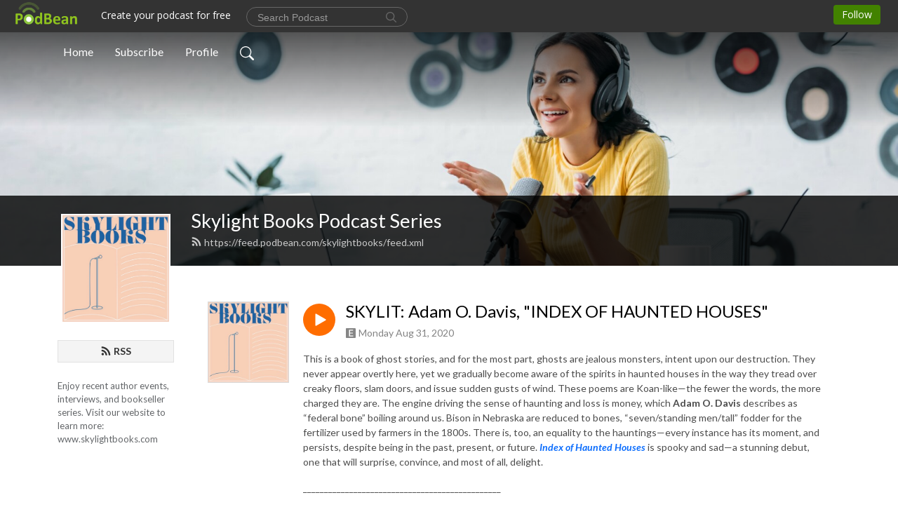

--- FILE ---
content_type: text/html; charset=UTF-8
request_url: https://skylightbooks.podbean.com/e/skylit-adam-o-davis-index-of-haunted-houses/
body_size: 8907
content:
<!DOCTYPE html>
<html  data-head-attrs=""  lang="en">
<head>
  <meta charset="UTF-8">
  <meta name="viewport" content="width=device-width, initial-scale=1.0">
  <meta name="mobile-web-app-capable" content="yes">
  <meta name="apple-mobile-web-app-status-bar-style" content="black">
  <meta name="theme-color" content="#ffffff">
  <link rel="stylesheet" href="https://cdnjs.cloudflare.com/ajax/libs/twitter-bootstrap/5.0.1/css/bootstrap.min.css" integrity="sha512-Ez0cGzNzHR1tYAv56860NLspgUGuQw16GiOOp/I2LuTmpSK9xDXlgJz3XN4cnpXWDmkNBKXR/VDMTCnAaEooxA==" crossorigin="anonymous" referrerpolicy="no-referrer" />
  <link rel="preconnect" href="https://fonts.googleapis.com">
  <link rel="preconnect" href="https://fonts.gstatic.com" crossorigin>
  <script type="module" crossorigin src="https://pbcdn1.podbean.com/fs1/user-site-dist/assets/index.1ad62341.js"></script>
    <link rel="modulepreload" href="https://pbcdn1.podbean.com/fs1/user-site-dist/assets/vendor.7a484e8a.js">
    <link rel="stylesheet" href="https://pbcdn1.podbean.com/fs1/user-site-dist/assets/index.d710f70e.css">
  <link rel="manifest" href="/user-site/manifest.webmanifest" crossorigin="use-credentials"><title>SKYLIT: Adam O. Davis, "INDEX OF HAUNTED HOUSES" | Skylight Books Podcast Series</title><link rel="icon" href="https://www.podbean.com/favicon.ico"><link rel="apple-touch-icon" href="https://www.podbean.com/favicon.ico"><meta property="og:title" content="SKYLIT: Adam O. Davis, &quot;INDEX OF HAUNTED HOUSES&quot; | Skylight Books Podcast Series"><meta property="og:image" content="https://d2bwo9zemjwxh5.cloudfront.net/image-logo/221546/skylightpodcastlogo3000_1200x628.jpg?s=83daba54fbd278c0c72895f722c3e10d&amp;e=jpeg"><meta property="og:type" content="article"><meta property="og:url" content="https://skylightbooks.podbean.com/e/skylit-adam-o-davis-index-of-haunted-houses/"><meta property="og:description" content="This is a book of ghost stories, and for the most part, ghosts are jealous monsters, intent upon our destruction. They never appear overtly here, yet we gradually become aware of the spirits in haunted houses in the way they tread over creaky floors, slam doors, and issue sudden gusts of wind. These poems are Koan-like—the fewer the words, the more charged they are. The engine driving the sense of haunting and loss is money, which Adam O. Davis describes as “federal bone” boiling around us. Bison in Nebraska are reduced to bones, “seven/standing men/tall” fodder for the fertilizer used by farmers in the 1800s. There is, too, an equality to the hauntings—every instance has its moment, and persists, despite being in the past, present, or future. Index of Haunted Houses is spooky and sad—a stunning debut, one that will surprise, convince, and most of all, delight. 
_______________________________________________
Produced by Maddie Gobbo &amp; Michael Kowaleski
Theme: &quot;I Love All My Friends,&quot; a new, unreleased demo by Fragile Gang.
Visit https://www.skylightbooks.com/event for future offerings from the Skylight Books Events team."><meta name="description" content="This is a book of ghost stories, and for the most part, ghosts are jealous monsters, intent upon our destruction. They never appear overtly here, yet we gradually become aware of the spirits in haunted houses in the way they tread over creaky floors, slam doors, and issue sudden gusts of wind. These poems are Koan-like—the fewer the words, the more charged they are. The engine driving the sense of haunting and loss is money, which Adam O. Davis describes as “federal bone” boiling around us. Bison in Nebraska are reduced to bones, “seven/standing men/tall” fodder for the fertilizer used by farmers in the 1800s. There is, too, an equality to the hauntings—every instance has its moment, and persists, despite being in the past, present, or future. Index of Haunted Houses is spooky and sad—a stunning debut, one that will surprise, convince, and most of all, delight. 
_______________________________________________
Produced by Maddie Gobbo &amp; Michael Kowaleski
Theme: &quot;I Love All My Friends,&quot; a new, unreleased demo by Fragile Gang.
Visit https://www.skylightbooks.com/event for future offerings from the Skylight Books Events team."><meta name="twitter:card" content="player"><meta name="twitter:site" content="@podbeancom"><meta name="twitter:url" content="https://skylightbooks.podbean.com/e/skylit-adam-o-davis-index-of-haunted-houses/"><meta name="twitter:title" content="SKYLIT: Adam O. Davis, &quot;INDEX OF HAUNTED HOUSES&quot; | Skylight Books Podcast Series"><meta name="twitter:description" content="This is a book of ghost stories, and for the most part, ghosts are jealous monsters, intent upon our destruction. They never appear overtly here, yet we gradually become aware of the spirits in haunted houses in the way they tread over creaky floors, slam doors, and issue sudden gusts of wind. These poems are Koan-like—the fewer the words, the more charged they are. The engine driving the sense of haunting and loss is money, which Adam O. Davis describes as “federal bone” boiling around us. Bison in Nebraska are reduced to bones, “seven/standing men/tall” fodder for the fertilizer used by farmers in the 1800s. There is, too, an equality to the hauntings—every instance has its moment, and persists, despite being in the past, present, or future. Index of Haunted Houses is spooky and sad—a stunning debut, one that will surprise, convince, and most of all, delight. 
_______________________________________________
Produced by Maddie Gobbo &amp; Michael Kowaleski
Theme: &quot;I Love All My Friends,&quot; a new, unreleased demo by Fragile Gang.
Visit https://www.skylightbooks.com/event for future offerings from the Skylight Books Events team."><meta name="twitter:image" content="https://d2bwo9zemjwxh5.cloudfront.net/image-logo/221546/skylightpodcastlogo3000_1200x628.jpg?s=83daba54fbd278c0c72895f722c3e10d&amp;e=jpeg"><meta name="twitter:player" content="https://www.podbean.com/player-v2/?i=drdya-e99e48&amp;square=1"><meta name="twitter:player:width" content="420"><meta name="twitter:player:height" content="420"><meta http-equiv="Content-Type" content="text/html; charset=UTF-8"><meta http-equiv="Content-Language" content="en-us"><meta name="generator" content="Podbean 3.2"><meta name="viewport" content="width=device-width, user-scalable=no, initial-scale=1.0, minimum-scale=1.0, maximum-scale=1.0"><meta name="author" content="PodBean Development"><meta name="Copyright" content="PodBean"><meta name="HandheldFriendly" content="True"><meta name="MobileOptimized" content="MobileOptimized"><meta name="robots" content="all"><meta name="twitter:app:id:googleplay" content="com.podbean.app.podcast"><meta name="twitter:app:id:ipad" content="973361050"><meta name="twitter:app:id:iphone" content="973361050"><meta name="twitter:app:name:googleplay" content="Podbean"><meta name="twitter:app:name:ipad" content="Podbean"><meta name="twitter:app:name:iphone" content="Podbean"><script type="application/ld+json">{"@context":"https://schema.org/","@type":"PodcastEpisode","url":"/e/skylit-adam-o-davis-index-of-haunted-houses/","name":"SKYLIT: Adam O. Davis, \"INDEX OF HAUNTED HOUSES\"","datePublished":"2020-08-31","description":"This is a book of ghost stories, and for the most part, ghosts are jealous monsters, intent upon our destruction. They never appear overtly here, yet we gradually become aware of the spirits in haunted houses in the way they tread over creaky floors, slam doors, and issue sudden gusts of wind. These poems are Koan-like—the fewer the words, the more charged they are. The engine driving the sense of haunting and loss is money, which Adam O. Davis describes as “federal bone” boiling around us. Bison in Nebraska are reduced to bones, “seven/standing men/tall” fodder for the fertilizer used by farmers in the 1800s. There is, too, an equality to the hauntings—every instance has its moment, and persists, despite being in the past, present, or future. Index of Haunted Houses is spooky and sad—a stunning debut, one that will surprise, convince, and most of all, delight. \n_______________________________________________\nProduced by Maddie Gobbo & Michael Kowaleski\nTheme: \"I Love All My Friends,\" a new, unreleased demo by Fragile Gang.\nVisit https://www.skylightbooks.com/event for future offerings from the Skylight Books Events team.","associatedMedia":{"@type":"MediaObject","contentUrl":"https://mcdn.podbean.com/mf/web/ifsb5t/0817Davis_mixdown.mp3"},"partOfSeries":{"@type":"PodcastSeries","name":"Skylight Books Podcast Series","url":"https://skylightbooks.podbean.com"}}</script><link type="application/rss+xml" rel="alternate" href="https://feed.podbean.com/skylightbooks/feed.xml" title="Skylight Books Podcast Series"><link rel="canonical" href="https://skylightbooks.podbean.com/e/skylit-adam-o-davis-index-of-haunted-houses/"><meta name="head:count" content="35"><link rel="modulepreload" crossorigin href="https://pbcdn1.podbean.com/fs1/user-site-dist/assets/episode.b821da30.js"><link rel="stylesheet" href="https://pbcdn1.podbean.com/fs1/user-site-dist/assets/episode.6d6d54b9.css"><link rel="modulepreload" crossorigin href="https://pbcdn1.podbean.com/fs1/user-site-dist/assets/HomeHeader.500f78d5.js"><link rel="stylesheet" href="https://pbcdn1.podbean.com/fs1/user-site-dist/assets/HomeHeader.f51f4f51.css"><link rel="modulepreload" crossorigin href="https://pbcdn1.podbean.com/fs1/user-site-dist/assets/HeadEpisode.60975439.js"><link rel="stylesheet" href="https://pbcdn1.podbean.com/fs1/user-site-dist/assets/HeadEpisode.72529506.css">
</head>
<body  data-head-attrs="" >
  <div id="app" data-server-rendered="true"><div class="main-page main-style-light" style="--font:Lato,Helvetica,Arial,Verdana,sans-serif;--secondaryFont:Lato,Helvetica,Arial,Verdana,sans-serif;--playerColor:#ff6d00;--playerColorRGB:255,109,0;--homeHeaderTextColor:#ffffff;"><!----><div loginurl="https://www.podbean.com/site/user/login?return=https%253A%252F%252Fskylightbooks.podbean.com%252Fe%252Fskylit-adam-o-davis-index-of-haunted-houses%252F&amp;rts=5b04094fc2dd8b08454a7fc8e25a753ed5843c50" postname="skylit-adam-o-davis-index-of-haunted-houses"><div class="theme-frontrow3 episode-detail d-flex flex-column h-100 navigation-transparent"><!--[--><div class="cc-navigation1 navigation" style="--navigationFontColor:#FFFFFF;--navigationBackgroundColor:#000000;"><nav class="navbar navbar-expand-lg"><div class="container justify-content-center"><div style="" class="nav-item search-icon list-unstyled"><button class="btn bg-transparent d-black d-lg-none border-0 nav-link text-dark px-2" type="button" title="Search"><svg xmlns="http://www.w3.org/2000/svg" width="20" height="20" fill="currentColor" class="bi bi-search" viewbox="0 0 16 16"><path d="M11.742 10.344a6.5 6.5 0 1 0-1.397 1.398h-.001c.03.04.062.078.098.115l3.85 3.85a1 1 0 0 0 1.415-1.414l-3.85-3.85a1.007 1.007 0 0 0-.115-.1zM12 6.5a5.5 5.5 0 1 1-11 0 5.5 5.5 0 0 1 11 0z"></path></svg></button></div><div class="h-search" style="display:none;"><input class="form-control shadow-sm rounded-pill border-0" title="Search" value="" type="text" placeholder="Search"><button type="button" class="btn bg-transparent border-0">Cancel</button></div><button class="navbar-toggler px-2" type="button" title="Navbar toggle" data-bs-toggle="collapse" data-bs-target="#navbarNav" aria-controls="navbarNav" aria-expanded="false" aria-label="Toggle navigation"><svg xmlns="http://www.w3.org/2000/svg" width="28" height="28" fill="currentColor" class="bi bi-list" viewbox="0 0 16 16"><path fill-rule="evenodd" d="M2.5 12a.5.5 0 0 1 .5-.5h10a.5.5 0 0 1 0 1H3a.5.5 0 0 1-.5-.5zm0-4a.5.5 0 0 1 .5-.5h10a.5.5 0 0 1 0 1H3a.5.5 0 0 1-.5-.5zm0-4a.5.5 0 0 1 .5-.5h10a.5.5 0 0 1 0 1H3a.5.5 0 0 1-.5-.5z"></path></svg></button><div class="collapse navbar-collapse" id="navbarNav"><ul class="navbar-nav" style=""><!--[--><li class="nav-item"><!--[--><a href="/" class="nav-link"><!--[-->Home<!--]--></a><!--]--></li><li class="nav-item"><!--[--><a target="_blank" rel="noopener noreferrer" class="nav-link" active-class="active" href="https://www.podbean.com/site/podcatcher/index/blog/012k0UGdsld"><!--[-->Subscribe<!--]--></a><!--]--></li><li class="nav-item"><!--[--><a target="_blank" rel="noopener noreferrer" class="nav-link" active-class="active" href="https://www.podbean.com/user-geLKVCk8uG0"><!--[-->Profile<!--]--></a><!--]--></li><!--]--><!--[--><li style="" class="nav-item search-icon"><button class="btn bg-transparent border-0 nav-link" type="button" title="Search"><svg xmlns="http://www.w3.org/2000/svg" width="20" height="20" fill="currentColor" class="bi bi-search" viewbox="0 0 16 16"><path d="M11.742 10.344a6.5 6.5 0 1 0-1.397 1.398h-.001c.03.04.062.078.098.115l3.85 3.85a1 1 0 0 0 1.415-1.414l-3.85-3.85a1.007 1.007 0 0 0-.115-.1zM12 6.5a5.5 5.5 0 1 1-11 0 5.5 5.5 0 0 1 11 0z"></path></svg></button></li><!--]--></ul></div></div></nav></div><!----><!--]--><div class="common-content flex-shrink-0"><!--[--><!----><div class="cc-top-content home-header-bg"><div class="cover-panel"><div class="img"><img src="https://pbcdn1.podbean.com/fs1/user-site-dist/assets/frontrow3-banner-lignht.jpg" alt="Skylight Books Podcast Series"></div></div><div class="navbar-bg-mask"></div><div class="podcast-title-bg"><div class="container"><div class="row"><div class="col-12 col-lg-3 col-xl-2 d-none d-lg-block"> </div><div class="col-12 col-lg-9 col-xl-10"><div class="podcast-feed"><h1 class="text-break mb-md-1"><a href="/" class=""><!--[-->Skylight Books Podcast Series<!--]--></a></h1><p class="feed-link mb-2"><a class="text-decoration-none" href="https://feed.podbean.com/skylightbooks/feed.xml"><svg t="1625731275538" class="icon icon-rss" fill="currentColor" viewbox="0 0 1024 1024" version="1.1" xmlns="http://www.w3.org/2000/svg" p-id="11610" width="16" height="16"><path d="M329.143 768q0 45.714-32 77.714t-77.714 32-77.715-32-32-77.714 32-77.714 77.715-32 77.714 32 32 77.714z m292.571 70.286q1.143 16-9.714 27.428-10.286 12-26.857 12H508q-14.286 0-24.571-9.428T472 844.57q-12.571-130.857-105.429-223.714T142.857 515.43q-14.286-1.143-23.714-11.429t-9.429-24.571v-77.143q0-16.572 12-26.857 9.715-9.715 24.572-9.715h2.857q91.428 7.429 174.857 46T472 515.43q65.143 64.571 103.714 148t46 174.857z m292.572 1.143q1.143 15.428-10.286 26.857-10.286 11.428-26.286 11.428H796q-14.857 0-25.429-10T759.43 843.43Q752.57 720.57 701.714 610T569.43 418t-192-132.286T144 227.43q-14.286-0.572-24.286-11.143t-10-24.857v-81.715q0-16 11.429-26.285 10.286-10.286 25.143-10.286H148q149.714 7.428 286.571 68.571t243.143 168q106.857 106.286 168 243.143t68.572 286.572z" p-id="11611"></path></svg> https://feed.podbean.com/skylightbooks/feed.xml</a></p></div></div></div></div></div></div><!--]--><div class="container"><div class="row"><div class="col-12 col-lg-3 col-xl-2"><div class="left-side-panel"><div class="side-panel-content"><div class="text-center"><img class="podcast-logo" src="https://pbcdn1.podbean.com/imglogo/image-logo/221546/skylightpodcastlogo3000.jpeg" alt="Skylight Books Podcast Series"></div><!----><div class="row gx-1 share-rss justify-content-between pt-4"><!----><div class="col"><a class="btn btn-rss fs-14 fw-bolder" href="https://www.podbean.com/site/podcatcher/index/blog/012k0UGdsld"><svg t="1625731275538" class="icon icon-rss" fill="currentColor" viewbox="0 0 1024 1024" version="1.1" xmlns="http://www.w3.org/2000/svg" p-id="11610" width="16" height="16"><path d="M329.143 768q0 45.714-32 77.714t-77.714 32-77.715-32-32-77.714 32-77.714 77.715-32 77.714 32 32 77.714z m292.571 70.286q1.143 16-9.714 27.428-10.286 12-26.857 12H508q-14.286 0-24.571-9.428T472 844.57q-12.571-130.857-105.429-223.714T142.857 515.43q-14.286-1.143-23.714-11.429t-9.429-24.571v-77.143q0-16.572 12-26.857 9.715-9.715 24.572-9.715h2.857q91.428 7.429 174.857 46T472 515.43q65.143 64.571 103.714 148t46 174.857z m292.572 1.143q1.143 15.428-10.286 26.857-10.286 11.428-26.286 11.428H796q-14.857 0-25.429-10T759.43 843.43Q752.57 720.57 701.714 610T569.43 418t-192-132.286T144 227.43q-14.286-0.572-24.286-11.143t-10-24.857v-81.715q0-16 11.429-26.285 10.286-10.286 25.143-10.286H148q149.714 7.428 286.571 68.571t243.143 168q106.857 106.286 168 243.143t68.572 286.572z" p-id="11611"></path></svg> RSS</a></div></div><p class="podcast-description fs-13 pt-4 pb-lg-5" style="">Enjoy recent author events, interviews, and bookseller series. Visit our website to learn more: www.skylightbooks.com</p></div></div></div><div class="col-12 col-lg-9 col-xl-10"><!----><!--[--><!----><div><div class="container list-container"><!--[--><h2 class="text-center cc-episode-title">Episodes</h2><!--]--><div class="episode-list-type-list row row-cols-1 row-cols-md-4 pt-4 g-4 mt-0 episode-content cc-episode-list"><!--[--><div class="col6 mt-0 card bg-transparent border-0 d-md-flex list"><div class="episode-logo position-relative" href="javascript:void(0)"><div class="e-logo"><img class="object-fit-cover" width="300" height="300" alt="SKYLIT: Adam O. Davis, &quot;INDEX OF HAUNTED HOUSES&quot;" src="https://pbcdn1.podbean.com/imglogo/image-logo/221546/skylightpodcastlogo3000_300x300.jpeg" loading="lazy"></div><p class="e-l-date"><span class="icon-explicit" data-bs-toggle="tooltip" data-bs-placement="top" title="Explicit"><svg t="1737362874781" class="icon icon-episode-info me-1" width="14" height="14" viewbox="0 0 1025 1024" fill="currentColor" version="1.1" xmlns="http://www.w3.org/2000/svg" p-id="19190"><path d="M959.326316 1.796491h-898.245614C26.947368 1.796491 0 28.74386 0 64.673684v898.245614c0 34.133333 26.947368 61.080702 61.080702 61.080702h898.245614c34.133333 0 61.080702-26.947368 61.080702-61.080702v-898.245614c0-34.133333-26.947368-61.080702-61.080702-61.080702z m-197.614035 851.536842h-431.157895V172.463158h427.564912v88.02807h-323.368421v208.392983h301.810527V556.912281H434.750877v208.392982h328.757895v88.02807z" fill="#868686" p-id="19191"></path></svg></span><span class="episode-date">Monday Aug 31, 2020</span></p><div class="hover-bg"></div><div class="play-bg position-absolute d-flex align-items-center justify-content-center"><button type="button" class="btn btn-link play-button" title="Play SKYLIT: Adam O. Davis, &quot;INDEX OF HAUNTED HOUSES&quot;"><span class="play-button-bg"><svg t="1622017593702" class="icon icon-play" fill="currentColor" viewbox="0 0 1024 1024" version="1.1" xmlns="http://www.w3.org/2000/svg" p-id="12170" width="30" height="30"><path d="M844.704269 475.730473L222.284513 116.380385a43.342807 43.342807 0 0 0-65.025048 37.548353v718.692951a43.335582 43.335582 0 0 0 65.025048 37.541128l622.412531-359.342864a43.357257 43.357257 0 0 0 0.007225-75.08948z" fill="" p-id="12171"></path></svg></span></button></div></div><div class="card-body position-relative"><div class="card-body-button-title"><button type="button" class="btn btn-link play-button e-r-play-button" title="Play SKYLIT: Adam O. Davis, &quot;INDEX OF HAUNTED HOUSES&quot;"><span class="play-button-bg"><svg t="1622017593702" class="icon icon-play" fill="currentColor" viewbox="0 0 1024 1024" version="1.1" xmlns="http://www.w3.org/2000/svg" p-id="12170" width="30" height="30"><path d="M844.704269 475.730473L222.284513 116.380385a43.342807 43.342807 0 0 0-65.025048 37.548353v718.692951a43.335582 43.335582 0 0 0 65.025048 37.541128l622.412531-359.342864a43.357257 43.357257 0 0 0 0.007225-75.08948z" fill="" p-id="12171"></path></svg></span></button><div class="right-title-date"><h2 class="card-title e-title text-truncate"><a aria-current="page" href="/e/skylit-adam-o-davis-index-of-haunted-houses/" class="router-link-active router-link-exact-active text-decoration-none text-truncate"><!--[-->SKYLIT: Adam O. Davis, &quot;INDEX OF HAUNTED HOUSES&quot;<!--]--></a></h2><p class="r-t-date text-gray"><span class="icon-explicit" data-bs-toggle="tooltip" data-bs-placement="top" title="Explicit"><svg t="1737362874781" class="icon icon-episode-info me-1" width="14" height="14" viewbox="0 0 1025 1024" fill="currentColor" version="1.1" xmlns="http://www.w3.org/2000/svg" p-id="19190"><path d="M959.326316 1.796491h-898.245614C26.947368 1.796491 0 28.74386 0 64.673684v898.245614c0 34.133333 26.947368 61.080702 61.080702 61.080702h898.245614c34.133333 0 61.080702-26.947368 61.080702-61.080702v-898.245614c0-34.133333-26.947368-61.080702-61.080702-61.080702z m-197.614035 851.536842h-431.157895V172.463158h427.564912v88.02807h-323.368421v208.392983h301.810527V556.912281H434.750877v208.392982h328.757895v88.02807z" fill="#868686" p-id="19191"></path></svg></span><span class="episode-date">Monday Aug 31, 2020</span></p></div></div><p class="e-date text-gray"><span class="icon-explicit" data-bs-toggle="tooltip" data-bs-placement="top" title="Explicit"><svg t="1737362874781" class="icon icon-episode-info me-1" width="14" height="14" viewbox="0 0 1025 1024" fill="currentColor" version="1.1" xmlns="http://www.w3.org/2000/svg" p-id="19190"><path d="M959.326316 1.796491h-898.245614C26.947368 1.796491 0 28.74386 0 64.673684v898.245614c0 34.133333 26.947368 61.080702 61.080702 61.080702h898.245614c34.133333 0 61.080702-26.947368 61.080702-61.080702v-898.245614c0-34.133333-26.947368-61.080702-61.080702-61.080702z m-197.614035 851.536842h-431.157895V172.463158h427.564912v88.02807h-323.368421v208.392983h301.810527V556.912281H434.750877v208.392982h328.757895v88.02807z" fill="#868686" p-id="19191"></path></svg></span><span class="episode-date">Monday Aug 31, 2020</span></p><div class="episode-description"><p class="e-description text-two-line card-text"><p>This is a book of ghost stories, and for the most part, ghosts are jealous monsters, intent upon our destruction. They never appear overtly here, yet we gradually become aware of the spirits in haunted houses in the way they tread over creaky floors, slam doors, and issue sudden gusts of wind. These poems are Koan-like—the fewer the words, the more charged they are. The engine driving the sense of haunting and loss is money, which <strong>Adam O. Davis</strong> describes as “federal bone” boiling around us. Bison in Nebraska are reduced to bones, “seven/standing men/tall” fodder for the fertilizer used by farmers in the 1800s. There is, too, an equality to the hauntings—every instance has its moment, and persists, despite being in the past, present, or future. <em><a href="https://www.skylightbooks.com/book/9781946448668"><strong>Index of Haunted Houses</strong></a> </em>is spooky and sad—a stunning debut, one that will surprise, convince, and most of all, delight. </p>
<p>_______________________________________________</p>
<p>Produced by Maddie Gobbo & Michael Kowaleski</p>
<p>Theme: "I Love All My Friends," a new, unreleased demo by Fragile Gang.</p>
<p>Visit <a href="https://www.skylightbooks.com/event">https://www.skylightbooks.com/event</a> for future offerings from the Skylight Books Events team.</p></p></div><div class="cc-post-toolbar"><ul class="list-unstyled d-flex mb-0 row gx-5 p-0"><li class="col-auto"><button class="border-0 p-0 bg-transparent row gx-1 align-items-center" title="Likes"><svg xmlns="http://www.w3.org/2000/svg" width="16" height="16" fill="currentColor" class="bi bi-heart col-auto icon-like" viewbox="0 0 16 16"><path d="m8 2.748-.717-.737C5.6.281 2.514.878 1.4 3.053c-.523 1.023-.641 2.5.314 4.385.92 1.815 2.834 3.989 6.286 6.357 3.452-2.368 5.365-4.542 6.286-6.357.955-1.886.838-3.362.314-4.385C13.486.878 10.4.28 8.717 2.01L8 2.748zM8 15C-7.333 4.868 3.279-3.04 7.824 1.143c.06.055.119.112.176.171a3.12 3.12 0 0 1 .176-.17C12.72-3.042 23.333 4.867 8 15z"></path></svg><span class="text-gray col-auto item-name">Likes</span><!----></button></li><li class="col-auto"><a class="border-0 p-0 bg-transparent row gx-1 align-items-center" href="https://www.podbean.com/media/share/pb-drdya-e99e48?download=1" target="_blank" title="Download"><svg xmlns="http://www.w3.org/2000/svg" width="16" height="16" fill="currentColor" class="bi bi-arrow-down-square col-auto" viewbox="0 0 16 16"><path fill-rule="evenodd" d="M15 2a1 1 0 0 0-1-1H2a1 1 0 0 0-1 1v12a1 1 0 0 0 1 1h12a1 1 0 0 0 1-1V2zM0 2a2 2 0 0 1 2-2h12a2 2 0 0 1 2 2v12a2 2 0 0 1-2 2H2a2 2 0 0 1-2-2V2zm8.5 2.5a.5.5 0 0 0-1 0v5.793L5.354 8.146a.5.5 0 1 0-.708.708l3 3a.5.5 0 0 0 .708 0l3-3a.5.5 0 0 0-.708-.708L8.5 10.293V4.5z"></path></svg><span class="text-gray col-auto item-name">Download</span><!----></a></li><!----></ul></div></div></div><!--]--></div><!----></div></div><!--]--><!----><div class="episode-detail-bottom container"><div class="pb-2 pt-4"><div class="cc-comments"><div class="comment-title">Comment (0) </div><!----><div class="content empty-content text-center"><svg xmlns="http://www.w3.org/2000/svg" width="16" height="16" fill="currentColor" class="bi bi-chat-left-text" viewbox="0 0 16 16"><path d="M14 1a1 1 0 0 1 1 1v8a1 1 0 0 1-1 1H4.414A2 2 0 0 0 3 11.586l-2 2V2a1 1 0 0 1 1-1h12zM2 0a2 2 0 0 0-2 2v12.793a.5.5 0 0 0 .854.353l2.853-2.853A1 1 0 0 1 4.414 12H14a2 2 0 0 0 2-2V2a2 2 0 0 0-2-2H2z"></path><path d="M3 3.5a.5.5 0 0 1 .5-.5h9a.5.5 0 0 1 0 1h-9a.5.5 0 0 1-.5-.5zM3 6a.5.5 0 0 1 .5-.5h9a.5.5 0 0 1 0 1h-9A.5.5 0 0 1 3 6zm0 2.5a.5.5 0 0 1 .5-.5h5a.5.5 0 0 1 0 1h-5a.5.5 0 0 1-.5-.5z"></path></svg><p class="pt-3">No comments yet. Be the first to say something!</p></div></div></div></div></div></div></div></div><!--[--><footer class="cc-footer1 footer mt-auto" style="--footerFontColor:#ffffff;--footerBackgroundColor:#000000;"><div class="container p-0 d-sm-flex justify-content-sm-between align-items-center flex-row-reverse"><ul class="row gx-4 social-icon-content list-unstyled d-flex justify-content-md-start justify-content-center mb-0"><!----><!----><!----><!----><!----></ul><div class="right-content"><p class="mb-0 pt-2">Copyright &copy; 2011 Skylight Books. All rights reserved.</p><p class="by">Podcast Powered By <a href="https://www.podbean.com" target="_blank" rel="noopener noreferrer">Podbean</a></p></div></div></footer><div class="after-footer"></div><!----><!--]--></div></div><!----><!----><!----><div style="display:none;">Version: 20241125</div></div></div>

<script>window.__INITIAL_STATE__="{\"store\":{\"baseInfo\":{\"podcastTitle\":\"Skylight Books Podcast Series\",\"slug\":\"skylightbooks\",\"podcastDescription\":\"Enjoy recent author events, interviews, and bookseller series. Visit our website to learn more: www.skylightbooks.com\",\"podcastLogo\":\"https:\u002F\u002Fpbcdn1.podbean.com\u002Fimglogo\u002Fimage-logo\u002F221546\u002Fskylightpodcastlogo3000.jpeg\",\"podcastShareLogo\":\"https:\u002F\u002Fd2bwo9zemjwxh5.cloudfront.net\u002Fimage-logo\u002F221546\u002Fskylightpodcastlogo3000_1200x628.jpg?s=83daba54fbd278c0c72895f722c3e10d&e=jpeg\",\"podcastUrl\":\"https:\u002F\u002Fskylightbooks.podbean.com\",\"podcastCanSearched\":true,\"feedUrl\":\"https:\u002F\u002Ffeed.podbean.com\u002Fskylightbooks\u002Ffeed.xml\",\"theme\":\"frontrow3\",\"podcastDeepLink\":\"https:\u002F\u002Fwww.podbean.com\u002Fpw\u002Fpbblog-2ip64-3616a?from=usersite\",\"removePodbeanBranding\":\"no\",\"brandingLogo\":null,\"timeZone\":{\"timeZoneId\":5,\"gmtAdjustment\":\"GMT-08:00\",\"useDaylightTime\":1,\"value\":-8,\"text\":\"(GMT-08:00) Pacific Time (US & Canada)\",\"daylightStartTime\":\"Second Sunday Of March +2 Hours\",\"daylightEndTime\":\"First Sunday Of November +2 Hours\",\"timezone\":\"America\u002FLos_Angeles\"},\"podcastDownloads\":null,\"totalEpisodes\":1634,\"showComments\":true,\"iOSAppDownloadLink\":null,\"customizeCssUrl\":null,\"androidAppDownloadLink\":null,\"showPostShare\":false,\"showLike\":true,\"author\":\"Skylight Books\",\"enableEngagementStats\":true,\"shareEmbedLink\":\"https:\u002F\u002Fadmin5.podbean.com\u002Fembed.html?id=pbblog-2ip64-3616a-playlist\",\"language\":\"en\",\"sensitivitySessionExpireTime\":3600,\"podcastApps\":[{\"name\":\"YouTube\",\"link\":\"https:\u002F\u002Fwww.youtube.com\u002Fplaylist\u002FPLEIcF0XbUFeVFZJAFpyBLcKjp2DaIYexq\",\"image\":\"https:\u002F\u002Fpbcdn1.podbean.com\u002Ffs1\u002Fsite\u002Fimages\u002Fadmin5\u002Fyoutube_logo.png\",\"title\":null},{\"name\":\"Podbean App\",\"link\":\"https:\u002F\u002Fwww.podbean.com\u002Fpw\u002Fpbblog-2ip64-3616a?from=usersite\",\"image\":\"https:\u002F\u002Fpbcdn1.podbean.com\u002Ffs1\u002Fsite\u002Fimages\u002Fadmin5\u002Fpodbean-app.png\",\"title\":null},{\"name\":\"Spotify\",\"link\":\"https:\u002F\u002Fopen.spotify.com\u002Fshow\u002F4nn9CptUbcDPyFHyShZOHX\",\"image\":\"https:\u002F\u002Fpbcdn1.podbean.com\u002Ffs1\u002Fsite\u002Fimages\u002Fadmin5\u002Fspotify.png\",\"title\":null},{\"name\":\"Amazon Music\",\"link\":\"https:\u002F\u002Fmusic.amazon.com\u002Fpodcasts\u002F3c475019-9643-4997-bb2c-140dfe246e36\",\"image\":\"https:\u002F\u002Fpbcdn1.podbean.com\u002Ffs1\u002Fsite\u002Fimages\u002Fadmin5\u002FAmazonMusic.png\",\"title\":null}],\"components\":{\"base\":[{\"id\":\"MainStyle\",\"val\":\"light\"},{\"id\":\"Font\",\"val\":\"Lato\"},{\"id\":\"SecondaryFont\",\"val\":\"Lato\"},{\"id\":\"PlayerColor\",\"val\":\"#ff6d00\"},{\"id\":\"PlayerStyle\",\"val\":\"player1\"},{\"id\":\"PlayerWave\",\"val\":\"show\"},{\"id\":\"Favicon\",\"val\":null},{\"id\":\"CookiesNotice\",\"val\":\"hide\"},{\"id\":\"CookiesNoticeContent\",\"val\":\"\u003Ch4\u003ECookies Notice\u003C\u002Fh4\u003E\u003Cp\u003EThis website uses cookies to improve your experience while you navigate through the website. By using our website you agree to our use of cookies.\u003C\u002Fp\u003E\"},{\"id\":\"EpisodePageCustomizeComponent\",\"val\":\"hide\"}],\"home-header\":[{\"id\":\"HomeHeaderTextColor\",\"val\":\"#ffffff\"},{\"id\":\"BackgroundImage\",\"val\":\"\u002Fassets\u002Ffrontrow3-banner-lignht.jpg\"},{\"id\":\"BackgroundImageForMobile\",\"val\":null}],\"episode-list\":[{\"id\":\"EpisodeListType\",\"val\":\"list\"},{\"id\":\"EpisodesPerPage\",\"val\":\"15\"},{\"id\":\"EpisodeStats\",\"val\":\"hide\"}],\"navigation\":[{\"id\":\"NavigationFontColor\",\"val\":\"#FFFFFF\"},{\"id\":\"NavigationBackgroundColor\",\"val\":\"#000000\"},{\"id\":\"NavigationSearch\",\"val\":\"show\"},{\"id\":\"NavigationLinks\",\"val\":[{\"id\":\"Home\",\"type\":\"Link\",\"value\":\"\u002F\",\"text\":\"Home\",\"subitems\":[]},{\"id\":\"Subscribe\",\"type\":\"Link\",\"value\":\"https:\u002F\u002Fwww.podbean.com\u002Fsite\u002Fpodcatcher\u002Findex\u002Fblog\u002F012k0UGdsld\",\"text\":\"Subscribe\",\"subitems\":[]},{\"id\":\"Profile\",\"type\":\"Link\",\"value\":\"https:\u002F\u002Fwww.podbean.com\u002Fuser-geLKVCk8uG0\",\"text\":\"Profile\",\"subitems\":[]}]}],\"footer\":[{\"id\":\"FooterType\",\"val\":\"Footer1\"},{\"id\":\"FooterFontColor\",\"val\":\"#ffffff\"},{\"id\":\"FooterBackgroundColor\",\"val\":\"#000000\"},{\"id\":\"FooterCopyright\",\"val\":\"Copyright &copy; 2011 Skylight Books. All rights reserved.\"},{\"id\":\"SocialMediaLinks\",\"val\":{\"facebook_username\":\"\",\"twitter_username\":\"\",\"instagram_username\":\"\",\"youtube_username\":\"\",\"linkedin_username\":\"\"}}],\"customize-container1\":[],\"customize-container2\":[]},\"allLinks\":[],\"mainStylesDefaultSettings\":null,\"defaultCustomizeComponents\":null,\"scripts\":[],\"metas\":null,\"appConfig\":{\"package\":\"com.podbean.app.podcast\",\"app_store_id\":973361050,\"app_name\":\"Podbean\",\"scheme\":\"podbean\"},\"customizeCss\":null,\"canEditCss\":null,\"enableJsCodeInCustomizeContent\":false,\"enabledIframeCodeInCustomizeContent\":true,\"sectionMaxCount\":10,\"enableEditorLink\":true,\"enableEditCookiesNotice\":true,\"siteRedirectToFeed\":false,\"podcatcherRssUrl\":\"https:\u002F\u002Fwww.podbean.com\u002Fsite\u002Fpodcatcher\u002Findex\u002Fblog\u002F012k0UGdsld\",\"showFeed\":true,\"showTopBar\":true,\"enableWebSiteLike\":true,\"organizationName\":null,\"organizationPageLink\":null},\"backToListUrl\":\"\u002F\",\"tinymceLoaded\":false,\"listEpisodes\":[],\"userLikedEpisodes\":[],\"userLikeCheckedEpisodes\":[],\"topBarIframeLoaded\":false,\"listTotalCount\":0,\"listTotalPage\":0,\"listPage\":0,\"listType\":\"all\",\"listValue\":\"\",\"listName\":\"\",\"pageLoading\":false,\"apiBaseUrl\":\"https:\u002F\u002Fskylightbooks.podbean.com\",\"apiV2BaseUrl\":\"\",\"apiCommonParams\":{\"t\":\"6972373e\",\"clientSignature\":\"bee6be460907d33dc15d2be910e7f012\",\"u\":null,\"customizing\":null},\"apiCommonHeaders\":{},\"comments\":[],\"commentsTotalCount\":0,\"commentsTotalPage\":0,\"commentsPage\":1,\"commentEpisodeId\":\"pb15310408-drdya\",\"episode\":{\"id\":\"pb15310408\",\"idTag\":\"drdya\",\"title\":\"SKYLIT: Adam O. Davis, \\\"INDEX OF HAUNTED HOUSES\\\"\",\"logo\":\"https:\u002F\u002Fpbcdn1.podbean.com\u002Fimglogo\u002Fimage-logo\u002F221546\u002Fskylightpodcastlogo3000_300x300.jpeg\",\"shareLogo\":\"https:\u002F\u002Fd2bwo9zemjwxh5.cloudfront.net\u002Fimage-logo\u002F221546\u002Fskylightpodcastlogo3000_1200x628.jpg?s=83daba54fbd278c0c72895f722c3e10d&e=jpeg\",\"largeLogo\":\"https:\u002F\u002Fpbcdn1.podbean.com\u002Fimglogo\u002Fimage-logo\u002F221546\u002Fskylightpodcastlogo3000.jpeg\",\"previewContent\":null,\"content\":\"\u003Cp\u003EThis is a book of ghost stories, and for the most part, ghosts are jealous monsters, intent upon our destruction. They never appear overtly here, yet we gradually become aware of the spirits in haunted houses in the way they tread over creaky floors, slam doors, and issue sudden gusts of wind. These poems are Koan-like—the fewer the words, the more charged they are. The engine driving the sense of haunting and loss is money, which \u003Cstrong\u003EAdam O. Davis\u003C\u002Fstrong\u003E describes as “federal bone” boiling around us. Bison in Nebraska are reduced to bones, “seven\u002Fstanding men\u002Ftall” fodder for the fertilizer used by farmers in the 1800s. There is, too, an equality to the hauntings—every instance has its moment, and persists, despite being in the past, present, or future. \u003Cem\u003E\u003Ca href=\\\"https:\u002F\u002Fwww.skylightbooks.com\u002Fbook\u002F9781946448668\\\"\u003E\u003Cstrong\u003EIndex of Haunted Houses\u003C\u002Fstrong\u003E\u003C\u002Fa\u003E \u003C\u002Fem\u003Eis spooky and sad—a stunning debut, one that will surprise, convince, and most of all, delight. \u003C\u002Fp\u003E\\n\u003Cp\u003E_______________________________________________\u003C\u002Fp\u003E\\n\u003Cp\u003EProduced by Maddie Gobbo & Michael Kowaleski\u003C\u002Fp\u003E\\n\u003Cp\u003ETheme: \\\"I Love All My Friends,\\\" a new, unreleased demo by Fragile Gang.\u003C\u002Fp\u003E\\n\u003Cp\u003EVisit \u003Ca href=\\\"https:\u002F\u002Fwww.skylightbooks.com\u002Fevent\\\"\u003Ehttps:\u002F\u002Fwww.skylightbooks.com\u002Fevent\u003C\u002Fa\u003E for future offerings from the Skylight Books Events team.\u003C\u002Fp\u003E\",\"publishTimestamp\":1598902200,\"duration\":1386,\"mediaUrl\":\"https:\u002F\u002Fmcdn.podbean.com\u002Fmf\u002Fweb\u002Fifsb5t\u002F0817Davis_mixdown.mp3\",\"mediaType\":\"audio\u002Fmpeg\",\"shareLink\":\"https:\u002F\u002Fadmin5.podbean.com\u002Fembed.html?id=pb-drdya-e99e48\",\"likedCount\":null,\"deepLink\":\"https:\u002F\u002Fwww.podbean.com\u002Few\u002Fpb-drdya-e99e48\",\"transcriptUrl\":null,\"permalink\":\"\u002Fe\u002Fskylit-adam-o-davis-index-of-haunted-houses\u002F\",\"downloadLink\":\"https:\u002F\u002Fwww.podbean.com\u002Fmedia\u002Fshare\u002Fpb-drdya-e99e48?download=1\",\"fallbackResource\":null,\"fallbackResourceMimetype\":null,\"downloadCount\":0,\"status\":\"publish\",\"hasMoreContent\":false,\"chaptersUrl\":null,\"explicit\":true},\"episodeShareLink\":null,\"deepLink\":\"https:\u002F\u002Fwww.podbean.com\u002Few\u002Fpb-drdya-e99e48\",\"playlist\":{\"episodes\":[],\"current\":0,\"start\":0,\"stop\":0,\"playing\":true,\"playerLoading\":true,\"playbackRate\":1,\"playbackRateIndex\":1,\"volume\":1},\"toasts\":[],\"confirm\":null,\"customizeEditorFormZIndex\":999,\"lastRequestTime\":null,\"validateChangesOnBeforeunload\":true,\"windowWidth\":1000,\"VITE_FS1_CDN_URL_PREFIX\":\"https:\u002F\u002Fpbcdn1.podbean.com\u002Ffs1\",\"reloadStats\":false,\"userIdEncrypted\":null,\"userProfilePicture\":null,\"username\":null,\"isVerified\":false,\"loadUserInfo\":false,\"loginUrl\":\"https:\u002F\u002Fwww.podbean.com\u002Fsite\u002Fuser\u002Flogin?return=https%253A%252F%252Fskylightbooks.podbean.com%252Fe%252Fskylit-adam-o-davis-index-of-haunted-houses%252F&rts=5b04094fc2dd8b08454a7fc8e25a753ed5843c50\",\"recaptchaV3Loaded\":false,\"recaptchaV2Loaded\":false,\"likesLoaded\":false,\"commentLikeMap\":{},\"commentOffset\":0,\"widgetCommentsLoaded\":false},\"episode\":{\"id\":\"pb15310408\",\"idTag\":\"drdya\",\"title\":\"SKYLIT: Adam O. Davis, \\\"INDEX OF HAUNTED HOUSES\\\"\",\"logo\":\"https:\u002F\u002Fpbcdn1.podbean.com\u002Fimglogo\u002Fimage-logo\u002F221546\u002Fskylightpodcastlogo3000_300x300.jpeg\",\"shareLogo\":\"https:\u002F\u002Fd2bwo9zemjwxh5.cloudfront.net\u002Fimage-logo\u002F221546\u002Fskylightpodcastlogo3000_1200x628.jpg?s=83daba54fbd278c0c72895f722c3e10d&e=jpeg\",\"largeLogo\":\"https:\u002F\u002Fpbcdn1.podbean.com\u002Fimglogo\u002Fimage-logo\u002F221546\u002Fskylightpodcastlogo3000.jpeg\",\"previewContent\":null,\"content\":\"\u003Cp\u003EThis is a book of ghost stories, and for the most part, ghosts are jealous monsters, intent upon our destruction. They never appear overtly here, yet we gradually become aware of the spirits in haunted houses in the way they tread over creaky floors, slam doors, and issue sudden gusts of wind. These poems are Koan-like—the fewer the words, the more charged they are. The engine driving the sense of haunting and loss is money, which \u003Cstrong\u003EAdam O. Davis\u003C\u002Fstrong\u003E describes as “federal bone” boiling around us. Bison in Nebraska are reduced to bones, “seven\u002Fstanding men\u002Ftall” fodder for the fertilizer used by farmers in the 1800s. There is, too, an equality to the hauntings—every instance has its moment, and persists, despite being in the past, present, or future. \u003Cem\u003E\u003Ca href=\\\"https:\u002F\u002Fwww.skylightbooks.com\u002Fbook\u002F9781946448668\\\"\u003E\u003Cstrong\u003EIndex of Haunted Houses\u003C\u002Fstrong\u003E\u003C\u002Fa\u003E \u003C\u002Fem\u003Eis spooky and sad—a stunning debut, one that will surprise, convince, and most of all, delight. \u003C\u002Fp\u003E\\n\u003Cp\u003E_______________________________________________\u003C\u002Fp\u003E\\n\u003Cp\u003EProduced by Maddie Gobbo & Michael Kowaleski\u003C\u002Fp\u003E\\n\u003Cp\u003ETheme: \\\"I Love All My Friends,\\\" a new, unreleased demo by Fragile Gang.\u003C\u002Fp\u003E\\n\u003Cp\u003EVisit \u003Ca href=\\\"https:\u002F\u002Fwww.skylightbooks.com\u002Fevent\\\"\u003Ehttps:\u002F\u002Fwww.skylightbooks.com\u002Fevent\u003C\u002Fa\u003E for future offerings from the Skylight Books Events team.\u003C\u002Fp\u003E\",\"publishTimestamp\":1598902200,\"duration\":1386,\"mediaUrl\":\"https:\u002F\u002Fmcdn.podbean.com\u002Fmf\u002Fweb\u002Fifsb5t\u002F0817Davis_mixdown.mp3\",\"mediaType\":\"audio\u002Fmpeg\",\"shareLink\":\"https:\u002F\u002Fadmin5.podbean.com\u002Fembed.html?id=pb-drdya-e99e48\",\"likedCount\":null,\"deepLink\":\"https:\u002F\u002Fwww.podbean.com\u002Few\u002Fpb-drdya-e99e48\",\"transcriptUrl\":null,\"permalink\":\"\u002Fe\u002Fskylit-adam-o-davis-index-of-haunted-houses\u002F\",\"downloadLink\":\"https:\u002F\u002Fwww.podbean.com\u002Fmedia\u002Fshare\u002Fpb-drdya-e99e48?download=1\",\"fallbackResource\":null,\"fallbackResourceMimetype\":null,\"downloadCount\":0,\"status\":\"publish\",\"hasMoreContent\":false,\"chaptersUrl\":null,\"explicit\":true},\"loginUrl\":\"https:\u002F\u002Fwww.podbean.com\u002Fsite\u002Fuser\u002Flogin?return=https%253A%252F%252Fskylightbooks.podbean.com%252Fe%252Fskylit-adam-o-davis-index-of-haunted-houses%252F&rts=5b04094fc2dd8b08454a7fc8e25a753ed5843c50\"}"</script>
  
  <script src="https://cdnjs.cloudflare.com/ajax/libs/bootstrap/5.0.2/js/bootstrap.bundle.min.js" integrity="sha512-72WD92hLs7T5FAXn3vkNZflWG6pglUDDpm87TeQmfSg8KnrymL2G30R7as4FmTwhgu9H7eSzDCX3mjitSecKnw==" crossorigin="anonymous" referrerpolicy="no-referrer"></script>
</body>
</html>
